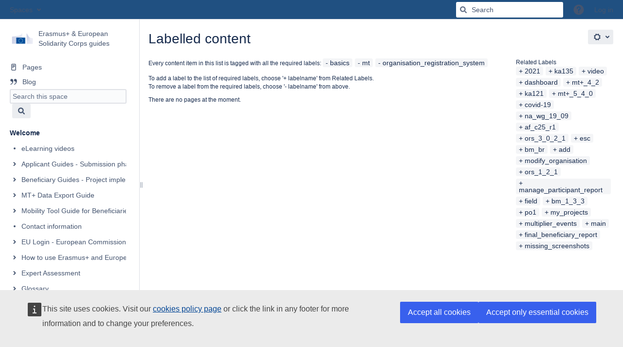

--- FILE ---
content_type: text/html;charset=UTF-8
request_url: https://wikis.ec.europa.eu/label/NAITDOC/basics+mt+organisation_registration_system+precheck+share
body_size: 12200
content:
    

<!DOCTYPE html>
<html lang="en-GB"   data-theme="dark:dark light:light" data-color-mode-auto  >
<head>
                    
            
    
                            <title>Labelled content - Erasmus+ &amp; European Solidarity Corps guides - EC Public Wiki</title>
    
        

                        
    
                        
    

                
    
    <meta http-equiv="X-UA-Compatible" content="IE=EDGE,chrome=IE7">
<meta charset="UTF-8">
<meta id="confluence-context-path" name="confluence-context-path" content="">
<meta id="confluence-base-url" name="confluence-base-url" content="https://wikis.ec.europa.eu">

    <meta id="atlassian-token" name="atlassian-token" content="2470527ffc38e2180a5ca0abd3ab56dc34205f94">


<meta id="confluence-space-key" name="confluence-space-key" content="NAITDOC">
<script type="text/javascript">
        var contextPath = '';
</script>

    

    <meta name="robots" content="noindex,nofollow">
    <meta name="robots" content="noarchive">
    <meta name="confluence-request-time" content="1768374644950">
        
    
        
            <style>.ia-fixed-sidebar, .ia-splitter-left {width: 285px;}.theme-default .ia-splitter #main {margin-left: 285px;}.ia-fixed-sidebar {visibility: hidden;}</style>
            <meta name="ajs-use-keyboard-shortcuts" content="true">
            <meta name="ajs-discovered-plugin-features" content="$discoveredList">
            <meta name="ajs-keyboardshortcut-hash" content="8630f5d4a3519bb66e4a80fbdede4705141d5d710b815f58c14b5c929e304df1">
            <meta name="ajs-team-calendars-display-time-format" content="displayTimeFormat24">
            <meta id="team-calendars-display-week-number" content="true">
            <meta id="team-calendars-user-timezone" content="Europe/Paris">
            <script type="text/x-template" id="team-calendars-messages" title="team-calendars-messages"><fieldset class="i18n hidden"><input type="hidden" name="calendar3.month.long.july" value="July"><input type="hidden" name="calendar3.day.short.wednesday" value="Wed"><input type="hidden" name="calendar3.day.short.thursday" value="Thu"><input type="hidden" name="calendar3.month.short.march" value="Mar"><input type="hidden" name="calendar3.month.long.april" value="April"><input type="hidden" name="calendar3.month.long.october" value="October"><input type="hidden" name="calendar3.month.long.august" value="August"><input type="hidden" name="calendar3.month.short.july" value="Jul"><input type="hidden" name="calendar3.month.short.may" value="May"><input type="hidden" name="calendar3.month.short.november" value="Nov"><input type="hidden" name="calendar3.day.long.friday" value="Friday"><input type="hidden" name="calendar3.day.long.sunday" value="Sunday"><input type="hidden" name="calendar3.day.long.saturday" value="Saturday"><input type="hidden" name="calendar3.month.short.april" value="Apr"><input type="hidden" name="calendar3.day.long.wednesday" value="Wednesday"><input type="hidden" name="calendar3.month.long.december" value="December"><input type="hidden" name="calendar3.month.short.october" value="Oct"><input type="hidden" name="calendar3.day.long.monday" value="Monday"><input type="hidden" name="calendar3.month.short.june" value="Jun"><input type="hidden" name="calendar3.day.short.monday" value="Mon"><input type="hidden" name="calendar3.day.short.tuesday" value="Tue"><input type="hidden" name="calendar3.day.short.saturday" value="Sat"><input type="hidden" name="calendar3.month.long.march" value="March"><input type="hidden" name="calendar3.month.long.june" value="June"><input type="hidden" name="calendar3.month.short.february" value="Feb"><input type="hidden" name="calendar3.month.short.august" value="Aug"><input type="hidden" name="calendar3.month.short.december" value="Dec"><input type="hidden" name="calendar3.day.short.sunday" value="Sun"><input type="hidden" name="calendar3.month.long.february" value="February"><input type="hidden" name="calendar3.day.long.tuesday" value="Tuesday"><input type="hidden" name="calendar3.month.long.may" value="May"><input type="hidden" name="calendar3.month.long.september" value="September"><input type="hidden" name="calendar3.month.long.november" value="November"><input type="hidden" name="calendar3.month.short.january" value="Jan"><input type="hidden" name="calendar3.month.short.september" value="Sep"><input type="hidden" name="calendar3.day.long.thursday" value="Thursday"><input type="hidden" name="calendar3.month.long.january" value="January"><input type="hidden" name="calendar3.day.short.friday" value="Fri"></fieldset></script>
            <meta name="ajs-emojis-allow-current-user-upload-emojis" content="true">
<meta name="ajs-emojis-max-upload-file-size" content="1">

            <meta name="ajs-is-confluence-admin" content="false">
            <meta name="ajs-connection-timeout" content="10000">
            
    
    
            <meta name="ajs-space-key" content="NAITDOC">
            <meta name="ajs-space-name" content="Erasmus+ &amp; European Solidarity Corps guides">
            <meta name="ajs-context-path" content="">
            <meta name="ajs-base-url" content="https://wikis.ec.europa.eu">
            <meta name="ajs-version-number" content="9.2.12">
            <meta name="ajs-build-number" content="9111">
            <meta name="ajs-remote-user" content="">
            <meta name="ajs-remote-user-key" content="">
            <meta name="ajs-remote-user-has-licensed-access" content="false">
            <meta name="ajs-remote-user-has-browse-users-permission" content="false">
            <meta name="ajs-current-user-fullname" content="">
            <meta name="ajs-current-user-avatar-uri-reference" content="/images/icons/profilepics/anonymous.svg">
            <meta name="ajs-static-resource-url-prefix" content="">
            <meta name="ajs-global-settings-attachment-max-size" content="20971520">
            <meta name="ajs-global-settings-quick-search-enabled" content="true">
            <meta name="ajs-user-locale" content="en_GB">
            <meta name="ajs-user-timezone-offset" content="3600000">
            <meta name="ajs-enabled-dark-features" content="site-wide.synchrony.disable,enable.legacy.edit.in.office,com.atlassian.profiling.ita.metrics.deny,site-wide.shared-drafts.disable,confluence.view.edit.transition,confluence.attachments.bulk.delete,confluence-inline-comments-resolved,http.session.registrar,theme.switcher,scope.manage.subscriptions,atlassian.cdn.static.assets,confluence.efi.onboarding.rich.space.content,file-annotations,crowd.sync.nested.groups.group.membership.changes.batching.enabled,atlassian.webresource.performance.tracking.disable,confluence.page.readtime,atlassian.authentication.sso.fallback.to.cached.user.when.operation.failed,lucene.caching.filter,confluence.table.resizable,notification.batch,confluence-inline-comments-rich-editor,confluence.copy-heading-link,site-wide.synchrony.opt-in,atlassian.webresource.twophase.js.i18n.disabled,confluence.edit.wordcount,gatekeeper-ui-v2,confluence.search.improvements.ranking,crowd.event.transformer.directory.manager.cache,mobile.supported.version,crowd.sync.delete.user.memberships.batching.enabled,confluence.dark.theme.text.colors,quick-reload-inline-comments-flags,cql.search.screen,clc.quick.create,nps.survey.inline.dialog,confluence.efi.onboarding.new.templates,pdf-preview,com.atlassian.analytics.essential.supported,confluence.retention.rules.trash.fast.removal,previews.sharing,previews.versions,collaborative-audit-log,confluence.reindex.improvements,previews.conversion-service,atlassian.servlet.filter.default.to.licensed.access.enabled,read.only.mode,graphql,benefits.modal,previews.trigger-all-file-types,AsyncReplicationCache,attachment.extracted.text.extractor,confluence.readable.url,previews.sharing.pushstate,tc.tacca.dacca,confluence.reindex.audit,atlassian.rest.default.to.licensed.access.enabled,confluence.retention.rules.version.fast.removal,confluence.denormalisedpermissions,file-annotations.likes,v2.content.name.searcher,confluence.reindex.spaces,confluence.fast-xml-backup-restore,embedded.crowd.directory.azuread.enabled,pulp,confluence-inline-comments,confluence-inline-comments-dangling-comment,confluence.retention.rules">
            <meta name="ajs-atl-token" content="2470527ffc38e2180a5ca0abd3ab56dc34205f94">
            <meta name="ajs-user-date-pattern" content="dd MMM yyyy">
            <meta name="ajs-access-mode" content="READ_WRITE">
            <meta name="ajs-render-mode" content="READ_WRITE">
            <meta name="ajs-same-site-cookie-default-policy" content="Lax">
            <meta name="ajs-date.format" content="MMM dd, yyyy">
    
    <link rel="shortcut icon" href="/s/87zen8/9111/1mvau1o/5/_/favicon.ico">
    <link rel="icon" type="image/x-icon" href="/s/87zen8/9111/1mvau1o/5/_/favicon.ico">

<link rel="search" type="application/opensearchdescription+xml" href="/opensearch/osd.action" title="EC Public Wiki"/>

    <script>
window.WRM=window.WRM||{};window.WRM._unparsedData=window.WRM._unparsedData||{};window.WRM._unparsedErrors=window.WRM._unparsedErrors||{};
WRM._unparsedData["com.atlassian.applinks.applinks-plugin:applinks-common-exported.entity-types"]="{\u0022singular\u0022:{\u0022refapp.charlie\u0022:\u0022Charlie\u0022,\u0022fecru.project\u0022:\u0022Crucible Project\u0022,\u0022fecru.repository\u0022:\u0022FishEye Repository\u0022,\u0022stash.project\u0022:\u0022Stash Project\u0022,\u0022generic.entity\u0022:\u0022Generic Project\u0022,\u0022confluence.space\u0022:\u0022Confluence Space\u0022,\u0022bamboo.project\u0022:\u0022Bamboo Project\u0022,\u0022jira.project\u0022:\u0022Jira Project\u0022},\u0022plural\u0022:{\u0022refapp.charlie\u0022:\u0022Charlies\u0022,\u0022fecru.project\u0022:\u0022Crucible Projects\u0022,\u0022fecru.repository\u0022:\u0022FishEye Repositories\u0022,\u0022stash.project\u0022:\u0022Stash Projects\u0022,\u0022generic.entity\u0022:\u0022Generic Projects\u0022,\u0022confluence.space\u0022:\u0022Confluence Spaces\u0022,\u0022bamboo.project\u0022:\u0022Bamboo Projects\u0022,\u0022jira.project\u0022:\u0022Jira Projects\u0022}}";
WRM._unparsedData["com.atlassian.confluence.plugins.confluence-license-banner:confluence-license-banner-resources.license-details"]="{\u0022daysBeforeLicenseExpiry\u0022:0,\u0022daysBeforeMaintenanceExpiry\u0022:0,\u0022showLicenseExpiryBanner\u0022:false,\u0022showMaintenanceExpiryBanner\u0022:false,\u0022renewUrl\u0022:null,\u0022salesUrl\u0022:null}";
WRM._unparsedData["com.atlassian.plugins.atlassian-plugins-webresource-plugin:context-path.context-path"]="\u0022\u0022";
WRM._unparsedData["com.atlassian.analytics.analytics-client:policy-update-init.policy-update-data-provider"]="false";
WRM._unparsedData["com.atlassian.applinks.applinks-plugin:applinks-common-exported.authentication-types"]="{\u0022com.atlassian.applinks.api.auth.types.BasicAuthenticationProvider\u0022:\u0022Basic Access\u0022,\u0022com.atlassian.applinks.api.auth.types.TrustedAppsAuthenticationProvider\u0022:\u0022Trusted Applications\u0022,\u0022com.atlassian.applinks.api.auth.types.CorsAuthenticationProvider\u0022:\u0022CORS\u0022,\u0022com.atlassian.applinks.api.auth.types.OAuthAuthenticationProvider\u0022:\u0022OAuth\u0022,\u0022com.atlassian.applinks.api.auth.types.TwoLeggedOAuthAuthenticationProvider\u0022:\u0022OAuth\u0022,\u0022com.atlassian.applinks.api.auth.types.TwoLeggedOAuthWithImpersonationAuthenticationProvider\u0022:\u0022OAuth\u0022,\u0022com.atlassian.applinks.api.auth.types.ThreeLeggedOAuth2AuthenticationProvider\u0022:\u0022OAuth 2.0\u0022}";
WRM._unparsedData["com.atlassian.confluence.plugins.confluence-search-ui-plugin:confluence-search-ui-plugin-resources.i18n-data"]="{\u0022search.ui.recent.link.text\u0022:\u0022View more recently visited\u0022,\u0022search.ui.search.results.empty\u0022:\u0022We couldn\u0027\u0027t find anything matching \u005C\u0022{0}\u005C\u0022.\u0022,\u0022search.ui.filter.clear.selected\u0022:\u0022Clear selected items\u0022,\u0022search.ui.content.name.search.items.panel.load.all.top.items.button.text\u0022:\u0022Show more app results...\u0022,\u0022search.ui.filter.contributor.button.text\u0022:\u0022Contributor\u0022,\u0022search.ui.filter.space.current.label\u0022:\u0022CURRENT\u0022,\u0022search.ui.clear.input.button.text\u0022:\u0022Clear text\u0022,\u0022search.ui.search.results.clear.button\u0022:\u0022clear your filters.\u0022,\u0022help.search.ui.link.title\u0022:\u0022Search tips\u0022,\u0022search.ui.container.close.text\u0022:\u0022Close\u0022,\u0022search.ui.filter.date.month.text\u0022:\u0022The past month\u0022,\u0022search.ui.infinite.scroll.button.text\u0022:\u0022More results\u0022,\u0022search.ui.filter.date.button.text\u0022:\u0022Date\u0022,\u0022search.ui.filter.date.week.text\u0022:\u0022The past week\u0022,\u0022search.ui.result.subtitle.calendar\u0022:\u0022Team calendar\u0022,\u0022search.ui.filter.date.heading\u0022:\u0022Last modified within\u0022,\u0022search.ui.filter.space.input.label\u0022:\u0022Find spaces...\u0022,\u0022search.ui.generic.error\u0022:\u0022Something went wrong. Refresh the page, or contact your admin if this keeps happening.\u0022,\u0022search.ui.recent.spaces\u0022:\u0022Recent Spaces\u0022,\u0022search.ui.result.subtitle.space\u0022:\u0022Space\u0022,\u0022search.ui.filter.space.category.input.label\u0022:\u0022Find space categories...\u0022,\u0022search.ui.filter.space.archive.label\u0022:\u0022Search archived spaces\u0022,\u0022search.ui.filter.label\u0022:\u0022filter\u0022,\u0022search.ui.filter.date.all.text\u0022:\u0022Any time\u0022,\u0022search.ui.filter.date.hour.text\u0022:\u0022The past day\u0022,\u0022search.ui.filters.heading\u0022:\u0022Filter by\u0022,\u0022search.ui.filter.label.input.label\u0022:\u0022Find labels...\u0022,\u0022search.ui.recent.items.anonymous\u0022:\u0022Start exploring. Your search results will appear here.\u0022,\u0022search.ui.input.label\u0022:\u0022Search\u0022,\u0022search.ui.input.aria.label\u0022:\u0022Search query\u0022,\u0022search.ui.search.result\u0022:\u0022{0,choice,1#{0} search result|1\u003c{0} search results}\u0022,\u0022search.ui.filter.label.button.text\u0022:\u0022Label\u0022,\u0022search.ui.container.clear.ariaLabel\u0022:\u0022Clear\u0022,\u0022search.ui.input.alert\u0022:\u0022Hit enter to search\u0022,\u0022search.ui.filter.no.result.text\u0022:\u0022We can\u0027\u0027t find anything matching your search\u0022,\u0022search.ui.result.subtitle.user\u0022:\u0022User profile\u0022,\u0022search.ui.filter.contributor.input.label\u0022:\u0022Find people...\u0022,\u0022search.ui.filter.content.type.button.text\u0022:\u0022Type\u0022,\u0022search.ui.filter.date.year.text\u0022:\u0022The past year\u0022,\u0022search.ui.advanced.search.link.text\u0022:\u0022Advanced search\u0022,\u0022search.ui.filter.space.button.text\u0022:\u0022Space\u0022,\u0022search.ui.search.results.clear.line2\u0022:\u0022Try a different search term or\u0022,\u0022search.ui.filter.space.category.button.text\u0022:\u0022Space category\u0022,\u0022search.ui.search.results.clear.line1\u0022:\u0022We couldn\u0027\u0027t find anything matching your search.\u0022,\u0022search.ui.content.name.search.items.panel.load.all.top.items.admin.button.text\u0022:\u0022Show more settings and app results...\u0022,\u0022search.ui.recent.pages\u0022:\u0022Recently visited\u0022,\u0022search.ui.search.result.anonymous\u0022:\u0022{0,choice,1#{0} search result|1\u003c{0} search results}. Have an account? {1}Log in{2} to expand your search.\u0022,\u0022search.ui.recent.items.empty\u0022:\u0022Start exploring. Pages and spaces you\u0027\u0027ve visited recently will appear here.\u0022,\u0022search.ui.filter.space.init.heading\u0022:\u0022recent spaces\u0022}";
WRM._unparsedData["com.atlassian.applinks.applinks-plugin:applinks-common-exported.applinks-types"]="{\u0022crowd\u0022:\u0022Crowd\u0022,\u0022confluence\u0022:\u0022Confluence\u0022,\u0022fecru\u0022:\u0022FishEye / Crucible\u0022,\u0022stash\u0022:\u0022Stash\u0022,\u0022jiraMobile\u0022:\u0022Jira DC Mobile Application\u0022,\u0022jira\u0022:\u0022Jira\u0022,\u0022refapp\u0022:\u0022Reference Application\u0022,\u0022bamboo\u0022:\u0022Bamboo\u0022,\u0022confluenceMobile\u0022:\u0022Confluence DC Mobile Application\u0022,\u0022generic\u0022:\u0022Generic Application\u0022}";
WRM._unparsedData["com.atlassian.confluence.plugins.synchrony-interop:synchrony-status-banner-loader.synchrony-status"]="false";
WRM._unparsedData["com.atlassian.applinks.applinks-plugin:applinks-common-exported.applinks-help-paths"]="{\u0022entries\u0022:{\u0022applinks.docs.root\u0022:\u0022https://confluence.atlassian.com/display/APPLINKS-101/\u0022,\u0022applinks.docs.diagnostics.troubleshoot.sslunmatched\u0022:\u0022SSL+and+application+link+troubleshooting+guide\u0022,\u0022applinks.docs.diagnostics.troubleshoot.oauthsignatureinvalid\u0022:\u0022OAuth+troubleshooting+guide\u0022,\u0022applinks.docs.diagnostics.troubleshoot.oauthtimestamprefused\u0022:\u0022OAuth+troubleshooting+guide\u0022,\u0022applinks.docs.delete.entity.link\u0022:\u0022Create+links+between+projects\u0022,\u0022applinks.docs.adding.application.link\u0022:\u0022Link+Atlassian+applications+to+work+together\u0022,\u0022applinks.docs.administration.guide\u0022:\u0022Application+Links+Documentation\u0022,\u0022applinks.docs.oauth.security\u0022:\u0022OAuth+security+for+application+links\u0022,\u0022applinks.docs.troubleshoot.application.links\u0022:\u0022Troubleshoot+application+links\u0022,\u0022applinks.docs.diagnostics.troubleshoot.unknownerror\u0022:\u0022Network+and+connectivity+troubleshooting+guide\u0022,\u0022applinks.docs.configuring.auth.trusted.apps\u0022:\u0022Configuring+Trusted+Applications+authentication+for+an+application+link\u0022,\u0022applinks.docs.diagnostics.troubleshoot.authlevelunsupported\u0022:\u0022OAuth+troubleshooting+guide\u0022,\u0022applinks.docs.diagnostics.troubleshoot.ssluntrusted\u0022:\u0022SSL+and+application+link+troubleshooting+guide\u0022,\u0022applinks.docs.diagnostics.troubleshoot.unknownhost\u0022:\u0022Network+and+connectivity+troubleshooting+guide\u0022,\u0022applinks.docs.delete.application.link\u0022:\u0022Link+Atlassian+applications+to+work+together\u0022,\u0022applinks.docs.adding.project.link\u0022:\u0022Configuring+Project+links+across+Applications\u0022,\u0022applinks.docs.link.applications\u0022:\u0022Link+Atlassian+applications+to+work+together\u0022,\u0022applinks.docs.diagnostics.troubleshoot.oauthproblem\u0022:\u0022OAuth+troubleshooting+guide\u0022,\u0022applinks.docs.diagnostics.troubleshoot.migration\u0022:\u0022Update+application+links+to+use+OAuth\u0022,\u0022applinks.docs.relocate.application.link\u0022:\u0022Link+Atlassian+applications+to+work+together\u0022,\u0022applinks.docs.administering.entity.links\u0022:\u0022Create+links+between+projects\u0022,\u0022applinks.docs.upgrade.application.link\u0022:\u0022OAuth+security+for+application+links\u0022,\u0022applinks.docs.diagnostics.troubleshoot.connectionrefused\u0022:\u0022Network+and+connectivity+troubleshooting+guide\u0022,\u0022applinks.docs.configuring.auth.oauth\u0022:\u0022OAuth+security+for+application+links\u0022,\u0022applinks.docs.insufficient.remote.permission\u0022:\u0022OAuth+security+for+application+links\u0022,\u0022applinks.docs.configuring.application.link.auth\u0022:\u0022OAuth+security+for+application+links\u0022,\u0022applinks.docs.diagnostics\u0022:\u0022Application+links+diagnostics\u0022,\u0022applinks.docs.configured.authentication.types\u0022:\u0022OAuth+security+for+application+links\u0022,\u0022applinks.docs.adding.entity.link\u0022:\u0022Create+links+between+projects\u0022,\u0022applinks.docs.diagnostics.troubleshoot.unexpectedresponse\u0022:\u0022Network+and+connectivity+troubleshooting+guide\u0022,\u0022applinks.docs.configuring.auth.basic\u0022:\u0022Configuring+Basic+HTTP+Authentication+for+an+Application+Link\u0022,\u0022applinks.docs.diagnostics.troubleshoot.authlevelmismatch\u0022:\u0022OAuth+troubleshooting+guide\u0022}}";
WRM._unparsedData["com.atlassian.confluence.plugins.confluence-feature-discovery-plugin:confluence-feature-discovery-plugin-resources.test-mode"]="false";
if(window.WRM._dataArrived)window.WRM._dataArrived();</script>
<link rel="stylesheet" href="/s/dd90fa086a40be4810c7f6d0508e7db3-CDN/87zen8/9111/1mvau1o/288c284645ef16b5aecbfdf4a89b8239/_/download/contextbatch/css/_super/batch.css?enable.legacy.edit.in.office=true" data-wrm-key="_super" data-wrm-batch-type="context" media="all">
<link rel="stylesheet" href="/s/d41d8cd98f00b204e9800998ecf8427e-CDN/87zen8/9111/1mvau1o/6cbaffe0967e78f3958ff2fa260cd0c7/_/download/contextbatch/css/space,main,atl.general,atl.confluence.plugins.pagetree-desktop,-_super/batch.css?analytics-enabled=false&amp;enable.legacy.edit.in.office=true&amp;hostenabled=true&amp;theme.switcher=true" data-wrm-key="space,main,atl.general,atl.confluence.plugins.pagetree-desktop,-_super" data-wrm-batch-type="context" media="all">
<link rel="stylesheet" href="/s/d41d8cd98f00b204e9800998ecf8427e-CDN/87zen8/9111/1mvau1o/9.2.12/_/download/batch/com.atlassian.confluence.plugins.confluence-labels:view-label-resources/com.atlassian.confluence.plugins.confluence-labels:view-label-resources.css" data-wrm-key="com.atlassian.confluence.plugins.confluence-labels:view-label-resources" data-wrm-batch-type="resource" media="all">
<link rel="stylesheet" href="/s/d41d8cd98f00b204e9800998ecf8427e-CDN/87zen8/9111/1mvau1o/19.2.35/_/download/batch/com.atlassian.confluence.plugins.confluence-frontend:pagination-styles/com.atlassian.confluence.plugins.confluence-frontend:pagination-styles.css" data-wrm-key="com.atlassian.confluence.plugins.confluence-frontend:pagination-styles" data-wrm-batch-type="resource" media="all">
<link rel="stylesheet" href="/s/f5c693dd36ee81aff90e820264d94948-CDN/87zen8/9111/1mvau1o/19.2.29/_/download/batch/confluence.extra.livesearch:livesearch-macro-web-resources/confluence.extra.livesearch:livesearch-macro-web-resources.css" data-wrm-key="confluence.extra.livesearch:livesearch-macro-web-resources" data-wrm-batch-type="resource" media="all">
<link rel="stylesheet" href="/s/d41d8cd98f00b204e9800998ecf8427e-CDN/87zen8/9111/1mvau1o/9.12.11/_/download/batch/com.atlassian.auiplugin:split_aui.page.design-tokens-compatibility-themes/com.atlassian.auiplugin:split_aui.page.design-tokens-compatibility-themes.css" data-wrm-key="com.atlassian.auiplugin:split_aui.page.design-tokens-compatibility-themes" data-wrm-batch-type="resource" media="all">
<link rel="stylesheet" href="/s/d41d8cd98f00b204e9800998ecf8427e-CDN/87zen8/9111/1mvau1o/9.12.11/_/download/batch/com.atlassian.auiplugin:split_aui.splitchunk.vendors--370ef9fb90/com.atlassian.auiplugin:split_aui.splitchunk.vendors--370ef9fb90.css" data-wrm-key="com.atlassian.auiplugin:split_aui.splitchunk.vendors--370ef9fb90" data-wrm-batch-type="resource" media="all">
<link rel="stylesheet" href="/s/d41d8cd98f00b204e9800998ecf8427e-CDN/87zen8/9111/1mvau1o/19.2.35/_/download/batch/com.atlassian.confluence.plugins.confluence-space-ia:spacesidebar/com.atlassian.confluence.plugins.confluence-space-ia:spacesidebar.css" data-wrm-key="com.atlassian.confluence.plugins.confluence-space-ia:spacesidebar" data-wrm-batch-type="resource" media="all">
<link rel="stylesheet" href="/s/87zen8/9111/1mvau1o/63/_/styles/custom.css?spaceKey=NAITDOC" media="all">
<script src="/s/f69606a3bceb6dedfcb90ad9f84e4f7b-CDN/87zen8/9111/1mvau1o/288c284645ef16b5aecbfdf4a89b8239/_/download/contextbatch/js/_super/batch.js?enable.legacy.edit.in.office=true&amp;locale=en-GB" data-wrm-key="_super" data-wrm-batch-type="context" data-initially-rendered></script>
<script src="/s/80cace51981e049e1e73d155c49babb5-CDN/87zen8/9111/1mvau1o/6cbaffe0967e78f3958ff2fa260cd0c7/_/download/contextbatch/js/space,main,atl.general,atl.confluence.plugins.pagetree-desktop,-_super/batch.js?analytics-enabled=false&amp;enable.legacy.edit.in.office=true&amp;hostenabled=true&amp;locale=en-GB&amp;theme.switcher=true" data-wrm-key="space,main,atl.general,atl.confluence.plugins.pagetree-desktop,-_super" data-wrm-batch-type="context" data-initially-rendered></script>
<script src="/s/84e091ad89bb161fc5da6b0484b6affd-CDN/87zen8/9111/1mvau1o/9.2.12/_/download/batch/com.atlassian.confluence.plugins.confluence-labels:view-label-resources/com.atlassian.confluence.plugins.confluence-labels:view-label-resources.js?locale=en-GB" data-wrm-key="com.atlassian.confluence.plugins.confluence-labels:view-label-resources" data-wrm-batch-type="resource" data-initially-rendered></script>
<script src="/s/84e091ad89bb161fc5da6b0484b6affd-CDN/87zen8/9111/1mvau1o/9.12.11/_/download/batch/com.atlassian.auiplugin:split_aui.splitchunk.d3ca746d44/com.atlassian.auiplugin:split_aui.splitchunk.d3ca746d44.js?locale=en-GB" data-wrm-key="com.atlassian.auiplugin:split_aui.splitchunk.d3ca746d44" data-wrm-batch-type="resource" data-initially-rendered></script>
<script src="/s/84e091ad89bb161fc5da6b0484b6affd-CDN/87zen8/9111/1mvau1o/9.12.11/_/download/batch/com.atlassian.auiplugin:split_aui.component.nav/com.atlassian.auiplugin:split_aui.component.nav.js?locale=en-GB" data-wrm-key="com.atlassian.auiplugin:split_aui.component.nav" data-wrm-batch-type="resource" data-initially-rendered></script>
<script src="/s/84e091ad89bb161fc5da6b0484b6affd-CDN/87zen8/9111/1mvau1o/19.2.29/_/download/batch/confluence.extra.livesearch:livesearch-macro-web-resources/confluence.extra.livesearch:livesearch-macro-web-resources.js?locale=en-GB" data-wrm-key="confluence.extra.livesearch:livesearch-macro-web-resources" data-wrm-batch-type="resource" data-initially-rendered></script>
<script src="/s/84e091ad89bb161fc5da6b0484b6affd-CDN/87zen8/9111/1mvau1o/9.12.11/_/download/batch/com.atlassian.auiplugin:split_aui.splitchunk.532dee4ffd/com.atlassian.auiplugin:split_aui.splitchunk.532dee4ffd.js?locale=en-GB" data-wrm-key="com.atlassian.auiplugin:split_aui.splitchunk.532dee4ffd" data-wrm-batch-type="resource" data-initially-rendered></script>
<script src="/s/84e091ad89bb161fc5da6b0484b6affd-CDN/87zen8/9111/1mvau1o/9.12.11/_/download/batch/com.atlassian.auiplugin:split_aui.splitchunk.0e8e0008dd/com.atlassian.auiplugin:split_aui.splitchunk.0e8e0008dd.js?locale=en-GB" data-wrm-key="com.atlassian.auiplugin:split_aui.splitchunk.0e8e0008dd" data-wrm-batch-type="resource" data-initially-rendered></script>
<script src="/s/84e091ad89bb161fc5da6b0484b6affd-CDN/87zen8/9111/1mvau1o/9.12.11/_/download/batch/com.atlassian.auiplugin:split_aui.page.design-tokens-base-themes/com.atlassian.auiplugin:split_aui.page.design-tokens-base-themes.js?locale=en-GB" data-wrm-key="com.atlassian.auiplugin:split_aui.page.design-tokens-base-themes" data-wrm-batch-type="resource" data-initially-rendered></script>
<script src="/s/84e091ad89bb161fc5da6b0484b6affd-CDN/87zen8/9111/1mvau1o/9.12.11/_/download/batch/com.atlassian.auiplugin:split_aui.page.design-tokens-compatibility-themes/com.atlassian.auiplugin:split_aui.page.design-tokens-compatibility-themes.js?locale=en-GB" data-wrm-key="com.atlassian.auiplugin:split_aui.page.design-tokens-compatibility-themes" data-wrm-batch-type="resource" data-initially-rendered></script>
<script src="/s/84e091ad89bb161fc5da6b0484b6affd-CDN/87zen8/9111/1mvau1o/9.12.11/_/download/batch/com.atlassian.auiplugin:split_aui.splitchunk.vendors--1d1867466a/com.atlassian.auiplugin:split_aui.splitchunk.vendors--1d1867466a.js?locale=en-GB" data-wrm-key="com.atlassian.auiplugin:split_aui.splitchunk.vendors--1d1867466a" data-wrm-batch-type="resource" data-initially-rendered></script>
<script src="/s/84e091ad89bb161fc5da6b0484b6affd-CDN/87zen8/9111/1mvau1o/9.12.11/_/download/batch/com.atlassian.auiplugin:split_aui.splitchunk.1d1867466a/com.atlassian.auiplugin:split_aui.splitchunk.1d1867466a.js?locale=en-GB" data-wrm-key="com.atlassian.auiplugin:split_aui.splitchunk.1d1867466a" data-wrm-batch-type="resource" data-initially-rendered></script>
<script src="/s/84e091ad89bb161fc5da6b0484b6affd-CDN/87zen8/9111/1mvau1o/9.12.11/_/download/batch/com.atlassian.auiplugin:split_aui.page.design-tokens-api/com.atlassian.auiplugin:split_aui.page.design-tokens-api.js?locale=en-GB" data-wrm-key="com.atlassian.auiplugin:split_aui.page.design-tokens-api" data-wrm-batch-type="resource" data-initially-rendered></script>
<script src="/s/84e091ad89bb161fc5da6b0484b6affd-CDN/87zen8/9111/1mvau1o/19.2.35/_/download/batch/com.atlassian.confluence.plugins.confluence-frontend:split_inline-dialog/com.atlassian.confluence.plugins.confluence-frontend:split_inline-dialog.js?locale=en-GB" data-wrm-key="com.atlassian.confluence.plugins.confluence-frontend:split_inline-dialog" data-wrm-batch-type="resource" data-initially-rendered></script>
<script src="/s/99914b932bd37a50b983c5e7c90ae93b-CDN/87zen8/9111/1mvau1o/19.2.35/_/download/batch/com.atlassian.confluence.plugins.confluence-space-ia:soy-resources/com.atlassian.confluence.plugins.confluence-space-ia:soy-resources.js?locale=en-GB" data-wrm-key="com.atlassian.confluence.plugins.confluence-space-ia:soy-resources" data-wrm-batch-type="resource" data-initially-rendered></script>
<script src="/s/84e091ad89bb161fc5da6b0484b6affd-CDN/87zen8/9111/1mvau1o/9.2.12/_/download/batch/com.atlassian.confluence.plugins.editor-loader:background-loading-editor/com.atlassian.confluence.plugins.editor-loader:background-loading-editor.js?locale=en-GB" data-wrm-key="com.atlassian.confluence.plugins.editor-loader:background-loading-editor" data-wrm-batch-type="resource" data-initially-rendered></script>
<script src="/s/84e091ad89bb161fc5da6b0484b6affd-CDN/87zen8/9111/1mvau1o/9.12.11/_/download/batch/com.atlassian.auiplugin:split_jquery.ui.sortable/com.atlassian.auiplugin:split_jquery.ui.sortable.js?locale=en-GB" data-wrm-key="com.atlassian.auiplugin:split_jquery.ui.sortable" data-wrm-batch-type="resource" data-initially-rendered></script>
<script src="/s/84e091ad89bb161fc5da6b0484b6affd-CDN/87zen8/9111/1mvau1o/19.2.35/_/download/batch/com.atlassian.confluence.plugins.confluence-space-ia:spacesidebar/com.atlassian.confluence.plugins.confluence-space-ia:spacesidebar.js?locale=en-GB" data-wrm-key="com.atlassian.confluence.plugins.confluence-space-ia:spacesidebar" data-wrm-batch-type="resource" data-initially-rendered></script>

    

        
    

		
	
    <meta name="viewport" content="width=device-width, initial-scale=1">
<style>
/*Hide metadata (author names) visible by default even for anonymous visitors */
.owner{display: none;}
</style>

<!--
<div style="padding: 10px;background-color:yellow;text-align:center;font-weight:bold;">
Confluence Public Wikis will be upgraded to version 9.2 and out of service on <strong>Tuesday 18 March 2025, from 11:30 to 13h</strong>.
Should you need to access your wiki contents urgently during this downtime, Public Acceptance environment remains available with recent data: <a href="https://webgate.acceptance.ec.europa.eu/wiki/">https://webgate.acceptance.ec.europa.eu/wiki/</a>
</div>

<script type="application/json">{
"service": "announcement",
"content" : "Confluence Wikis Intranet will be under maintenance and out of service on Wednesday 31st of January 2024, from 14h to 18h."
}</script>
-->

    
<!-- ~~~~~~~~~~~~~~~~~~~~~~~~~~~~~~~~~~~~~ -->
<!--        WEBTOOLS THEMING                                                   -->
<!-- ~~~~~~~~~~~~~~~~~~~~~~~~~~~~~~~~~~~~~ -->

<link href="https://europa.eu/assets/oew/confluence/9.2/ec-theme.css" rel="stylesheet">
<script src="https://europa.eu/assets/oew/confluence/9.2/ec-theme.js"></script>

</head>

    

<!-- ~~~~~~~~~~~~~~~~~~~~~~~~~~~~~~~~~~~~~ -->
<!--        WEBTOOLS EC CORPORATE  WIKI THEMING                -->
<!-- ~~~~~~~~~~~~~~~~~~~~~~~~~~~~~~~~~~~~~ -->
<!--   Add the CSS class "wt-theming--loading" to the body     --->
<!-- ~~~~~~~~~~~~~~~~~~~~~~~~~~~~~~~~~~~~~ -->

<body      id="com-atlassian-confluence" class="wt-theming--loading theme-default spacetools with-space-sidebar ${mode}-mode aui-layout aui-theme-default">


        
            <div id='stp-licenseStatus-banner'></div>
    <div id="page">
<div id="full-height-container">
    <div id="header-precursor">
        <div class="cell">
            <script type="application/json">{
  "utility": "cck",
"target": true
}</script>

<style>
/* Hide editors' name (privacy matter) */
.wt-theming--layout-content-footer {
    display: none;
}

.wt-theme--alert-upgrade {
    padding: 16px 20px 16px 60px;
    font-size: 16px;
    flex-grow: 1;
    background-color: #444;
    color: #fff;
    border: 5px solid #fff;
    background-image: url("data:image/svg+xml,%3Csvg fill='%23fff' width='24' height='24' xmlns='http://www.w3.org/2000/svg' fill-rule='evenodd' clip-rule='evenodd'%3E%3Cpath d='M4 17.98h-4v-16.981h24v16.981h-13l-7 5.02v-5.02zm8-5.48c.69 0 1.25.56 1.25 1.25s-.56 1.25-1.25 1.25-1.25-.56-1.25-1.25.56-1.25 1.25-1.25zm1-8.5h-2v7h2v-7z'/%3E%3C/svg%3E");
    background-repeat: no-repeat;
    background-size: auto 24px;
    background-position: 16px center;
  }
.wt-theme--alert-upgrade a {
    color: #fff;
    text-decoration: underline;
  }
.wt-theme--alert-note {
    padding: 16px 20px 16px 60px;
    font-size: 16px;
    flex-grow: 1;
    background-color: #ecca0a;
    color: #444;
    border: 5px solid #fff;
    background-image: url("data:image/svg+xml,%3Csvg fill='%23444' clip-rule='evenodd' fill-rule='evenodd' stroke-linejoin='round' stroke-miterlimit='2' viewBox='0 0 24 24' xmlns='http://www.w3.org/2000/svg'%3E%3Cpath d='m2.095 19.886 9.248-16.5c.133-.237.384-.384.657-.384.272 0 .524.147.656.384l9.248 16.5c.064.115.096.241.096.367 0 .385-.309.749-.752.749h-18.496c-.44 0-.752-.36-.752-.749 0-.126.031-.252.095-.367zm9.907-6.881c-.414 0-.75.336-.75.75v3.5c0 .414.336.75.75.75s.75-.336.75-.75v-3.5c0-.414-.336-.75-.75-.75zm-.002-3c-.552 0-1 .448-1 1s.448 1 1 1 1-.448 1-1-.448-1-1-1z' fill-rule='nonzero'/%3E%3C/svg%3E");
    background-repeat: no-repeat;
    background-size: auto 28px;
    background-position: 16px center;
  }
#header-precursor .cell {
   padding: 0 !important;
}
</style>
                            </div>
    </div>
    
    





<style>
    html[data-color-mode="light"][data-theme~="light:light"],
    html[data-color-mode="dark"][data-theme~="dark:light"] {
        --confluence-custom-logo-content: url('/download/attachments/327682/atl.site.logo?version=1&amp;modificationDate=1548161396966&amp;api=v2');
    }
</style>

<header id="header" role="banner">
            <a class="aui-skip-link" href="https://wikis.ec.europa.eu/login.action?os_destination=%2Flabel%2FNAITDOC%2Fbasics%2Bmt%2Borganisation_registration_system%2Bprecheck%2Bshare" tabindex="1">Log in</a>
        <nav class="aui-header aui-dropdown2-trigger-group" aria-label="Site"><div class="aui-header-inner"><div class="aui-header-primary"><span id="logo" class="aui-header-logo aui-header-logo-custom"><a href="/" aria-label="Go to home page"><img src="/download/attachments/327682/atl.site.logo?version=1&amp;modificationDate=1548161396966&amp;api=v2" alt="EC Public Wiki" /></a></span><ul class="aui-nav">
                            <li>
            
    
        
<a  id="space-directory-link" href="/spacedirectory/view.action"  class=" aui-nav-imagelink"   title="Spaces">
            <span>Spaces</span>
    </a>
        </li>
                                <li class="aui-buttons">
            </li>
</ul>
</div><div class="aui-header-secondary"><ul class="aui-nav">
                        <li>
        <div id="search-ui" class="aui-quicksearch dont-default-focus header-quicksearch"><button id="quick-search-query-button" aria-label="Search" aria-haspopup= "dialog" ></button><input id="quick-search-query" title="Search query" aria-label="Search query" placeholder="Search" type="text" aria-haspopup= "dialog" /><div id="quick-search-alert" role="alert">Hit enter to search</div><aui-spinner size="small"></aui-spinner></div>
    </li>
        <li>
            
        <a id="help-menu-link" role="button" class="aui-nav-link aui-dropdown2-trigger aui-dropdown2-trigger-arrowless" href="#" aria-haspopup="true" aria-owns="help-menu-link-content" title="Help">
        <span class="aui-icon aui-icon-small aui-iconfont-question-filled">Help</span>
    </a>
    <nav id="help-menu-link-content" class="aui-dropdown2 aui-style-default" >
                    <div class="aui-dropdown2-section">
                                    <strong role="heading" aria-level="2"></strong>
                                <ul role="menu"
                     role="menu"                    aria-label="Help"                    id="help-menu-link-pages"                    class="aui-list-truncate section-pages first">
                                            <li role="presentation">
        
            
<a role="menuitem"  id="confluence-help-link" href="https://docs.atlassian.com/confluence/docs-92/" class="    "      title="Visit the Confluence documentation home"  target="_blank"
>
        Online Help
</a>
</li>
                                            <li role="presentation">
    
                
<a role="menuitem"  id="keyboard-shortcuts-link" href="#" class="    "      title="View available keyboard shortcuts" >
        Keyboard Shortcuts
</a>
</li>
                                            <li role="presentation">
    
            
<a role="menuitem"  id="feed-builder-link" href="/configurerssfeed.action" class="    "      title="Create your custom RSS feed." >
        Feed Builder
</a>
</li>
                                            <li role="presentation">
    
            
<a role="menuitem"  id="whats-new-menu-link" href="https://confluence.atlassian.com/display/DOC/Confluence+9.2+Release+Notes" class="    "   >
        What’s new
</a>
</li>
                                            <li role="presentation">
    
            
<a role="menuitem"  id="confluence-about-link" href="/aboutconfluencepage.action" class="    "      title="Get more information about Confluence" >
        About Confluence
</a>
</li>
                                    </ul>
            </div>
            </nav>
    
    </li>
        <li>
                
    
    </li>
        <li>
            
    </li>
        <li>
                                            <li>
        
            
<a role="menuitem"  id="login-link" href="/login.action?os_destination=%2Flabel%2FNAITDOC%2Fbasics%2Bmt%2Borganisation_registration_system%2Bprecheck%2Bshare" class="   user-item login-link "   >
        Log in
</a>
</li>
                        
    </li>
    </ul>
</div></div><!-- .aui-header-inner--><aui-header-end></aui-header-end></nav><!-- .aui-header -->
    <br class="clear">
</header>
    

    
    	<div class="ia-splitter">
    		<div class="ia-splitter-left">
    			<div class="ia-fixed-sidebar" role="complementary" aria-label=sidebar>
                                            
                            <div class="acs-side-bar ia-scrollable-section"><div class="acs-side-bar-space-info tipsy-enabled" data-configure-tooltip="Edit space details"><a class="space-information-link" href="/spaces/NAITDOC/pages/33530769/Erasmus+and+European+Solidarity+Corps+guides" title="Erasmus+ &amp; European Solidarity Corps guides"><div class="avatar"><div class="space-logo" data-key="NAITDOC" data-name="Erasmus+ &amp; European Solidarity Corps guides" data-entity-type="confluence.space"><div class="avatar-img-container"><div class="avatar-img-wrapper"><img class="avatar-img" src="/download/attachments/33542309/NAITDOC?version=5&amp;modificationDate=1596534840610&amp;api=v2" alt=""></div></div></div></div><div class="space-information-container"><div class="name" title="Erasmus+ &amp; European Solidarity Corps guides">Erasmus+ &amp; European Solidarity Corps guides</div></div></a><button type="button" class="flyout-handle icon aui-icon aui-icon-small aui-iconfont-edit" title="Edit space details" >Edit space details</button></div><div class="acs-side-bar-content"><div class="acs-nav-wrapper"><div class="acs-nav" data-has-create-permission="false" data-quick-links-state="null" data-page-tree-state="hide" data-nav-type="page-tree"><div class="acs-nav-sections"><div class="main-links-section "><ul class="acs-nav-list"><li class="acs-nav-item wiki aui-iconfont-page" data-collector-key="spacebar-pages"><a class="acs-nav-item-link tipsy-enabled" href="/collector/pages.action?key=NAITDOC" data-collapsed-tooltip="Pages"><span class="aui-icon wiki aui-iconfont-page"></span><span class="acs-nav-item-label">Pages</span></a></li><li class="acs-nav-item blog aui-iconfont-quote" data-collector-key="spacebar-blogs"><a class="acs-nav-item-link tipsy-enabled" href="/pages/viewrecentblogposts.action?key=NAITDOC" data-collapsed-tooltip="Blog"><span class="aui-icon blog aui-iconfont-quote"></span><span class="acs-nav-item-label">Blog</span></a></li></ul></div><div class="quick-links-wrapper"></div><div class="custom-sidebar"><div class="custom-sidebar-content"><div class="content"><p>    
    


<div class="search-macro search-macro-medium">
    <form class="aui aui-dd-parent" name="livesearchForm" method="GET" action="/dosearchsite.action" role="search">
        <fieldset class="search-macro-fields">
            <div class="search-macro-query">
                <input
                    type="text"
                    class="text"
                    name="queryString"
                    aria-label="Search"
                    placeholder="Search this space"
                    autocomplete="off"
                >
                            </div>
                        <button type="submit" class="search-macro-button aui-button">
                <span class="aui-icon aui-icon-small aui-iconfont-search">Search</span>
            </button>
                        <input type="hidden" name="where" value="NAITDOC">
            <input type="hidden" name="additional" value="space name">
            <input type="hidden" name="labels" value="">
            <input type="hidden" name="contentType" value="page">
        </fieldset>
    </form>
    <div role="region" class="aui-dd-parent"></div>
    <div role="alert" class="assistive" aria-live="polite"></div>
</div>
<br/>
<strong>Welcome</strong></p>



<div class="plugin_pagetree">

        
        
    <ul role="list" aria-busy="true" class="plugin_pagetree_children_list plugin_pagetree_children_list_noleftspace">
        <div class="plugin_pagetree_children">
        </div>
    </ul>

    <fieldset class="hidden">
        <input type="hidden" name="treeId" value="">
        <input type="hidden" name="treeRequestId" value="/plugins/pagetree/naturalchildren.action?decorator=none&amp;excerpt=false&amp;sort=position&amp;reverse=false&amp;disableLinks=false&amp;expandCurrent=false&amp;placement=">
        <input type="hidden" name="treePageId" value="">

        <input type="hidden" name="noRoot" value="false">
        <input type="hidden" name="rootPageId" value="33530769">

        <input type="hidden" name="rootPage" value="">
        <input type="hidden" name="startDepth" value="0">
        <input type="hidden" name="spaceKey" value="NAITDOC" >

        <input type="hidden" name="i18n-pagetree.loading" value="Loading...">
        <input type="hidden" name="i18n-pagetree.error.permission" value="Unable to load page tree. It seems that you do not have permission to view the root page.">
        <input type="hidden" name="i18n-pagetree.eeror.general" value="There was a problem retrieving the page tree. Please check the server log file for more information.">
        <input type="hidden" name="loginUrl" value="/login.action?os_destination=%2Flabels%2Fviewlabel.action%3Fids%3D33948619%26ids%3D33948615%26ids%3D33948523%26spaceKey%3DNAITDOC">
        <input type="hidden" name="mobile" value="false">
        <input type="hidden" name="placement" value="">

                <fieldset class="hidden">
                            <input type="hidden" name="ancestorId" value="33530769">
                    </fieldset>
    </fieldset>
</div>

</div></div></div></div></div></div></div><div class="hidden"><a href="/collector/pages.action?key=NAITDOC" id="space-pages-link"></a><script type="text/x-template" title="logo-config-content"><h2>Space Details</h2><div class="personal-space-logo-hint">Your profile picture is used as the logo for your personal space. <a href="/users/profile/editmyprofilepicture.action" target="_blank">Change your profile picture</a>.</div></script></div></div><div class="space-tools-section"><div id="space-tools-menu-additional-items" class="hidden"><div data-label="Browse pages" data-class="" data-href="/pages/reorderpages.action?key=NAITDOC">Browse pages</div></div><button id="space-tools-menu-trigger"  class=" aui-dropdown2-trigger aui-button aui-button-subtle tipsy-enabled aui-dropdown2-trigger-arrowless " aria-controls="space-tools-menu" aria-haspopup="true" role="button" data-aui-trigger><span class="aui-icon aui-icon-small aui-iconfont-configure">Configure</span><span class="aui-button-label">Space tools</span><span class="aui-icon "></span></button><div id="space-tools-menu" class="aui-dropdown2 aui-style-default space-tools-dropdown" role="menu" hidden data-aui-alignment="top left"></div><a href="#" role="button" class="expand-collapse-trigger aui-icon aui-icon-small aui-iconfont-chevron-double-right" aria-expanded="false"></a></div>
                    
                        			</div>
    		</div>
        <!-- \#header -->

            
    
        <main role="main" id="main" class=" aui-page-panel clearfix">
                        <div id="main-header">
                        

    <div id="navigation" class="content-navigation">

        <button href="#label-settings" aria-owns="label-settings" aria-haspopup="true" class="labels-settings-trigger aui-button aui-dropdown2-trigger aui-style-default">
            <span class="aui-icon aui-icon-small aui-iconfont-configure">Settings</span>
        </button>

        <div id="label-settings" class="aui-dropdown2 aui-style-default" aria-hidden="true">
            <ul class="aui-list-truncate">
                                    <li><a href="/label/basics+mt+organisation_registration_system">See content from all spaces</a></li>
                                    <li><a href="/labels/listlabels-heatmap.action?key=NAITDOC">Popular Labels</a></li>
                                    <li><a href="/labels/listlabels-alphaview.action?key=NAITDOC">All Labels</a></li>
                            </ul>
        </div>
    </div>


            
            <div id="title-heading" class="pagetitle with-breadcrumbs">
                
                                    <div id="breadcrumb-section">
                        
    
    
    <nav aria-label="Breadcrumbs">
        <ol id="breadcrumbs">
                                            </ol>
    </nav>


                    </div>
                
                

                                    <div id="title-text" class="with-breadcrumbs">
                                    Labelled content
                        </div>
                            </div>
        </div><!-- \#main-header -->
        
        

        

    

        

        




                         
    


    
    
        
    
    
                    
    



                        
            
        


<div id="content" class="space space-labels ">
    

<div id="action-messages">
                        </div>

			
<div id="link-browser-tab-items" class="hidden">
                <div title="Search" data-weight="10">search</div>
            <div title="Files" data-weight="30">attachments</div>
            <div title="Web link" data-weight="40">weblink</div>
            <div title="Advanced" data-weight="50">advanced</div>
    </div>
		
<div id="space-tools-web-items" class="hidden">
                <div data-label="Overview" data-href="/spaces/viewspacesummary.action?key=NAITDOC">Overview</div>
            <div data-label="Content Tools" data-href="/pages/reorderpages.action?key=NAITDOC">Content Tools</div>
            <div data-label="Apps" data-href="/plugins/europa-analytics/alert.action?key=$generalUtil.urlEncode($helper.spaceKey)">Apps</div>
    </div>	
                                            		                        
        <div class="labels-content">
            <div class="related-labels">
                                    <div>Related Labels</div>
                    <ul class="label-list">

<li class="aui-label" data-label-id="33948227">
    <a class="plus-label" rel="nofollow" href="/label/NAITDOC/2021+basics+mt+organisation_registration_system">2021</a>
</li><li class="aui-label" data-label-id="33947984">
    <a class="plus-label" rel="nofollow" href="/label/NAITDOC/basics+ka135+mt+organisation_registration_system">ka135</a>
</li><li class="aui-label" data-label-id="44564646">
    <a class="plus-label" rel="nofollow" href="/label/NAITDOC/basics+mt+organisation_registration_system+video">video</a>
</li><li class="aui-label" data-label-id="33947781">
    <a class="plus-label" rel="nofollow" href="/label/NAITDOC/basics+dashboard+mt+organisation_registration_system">dashboard</a>
</li><li class="aui-label" data-label-id="33948033">
    <a class="plus-label" rel="nofollow" href="/labels/viewlabel.action?key=NAITDOC&amp;ids=33948619&amp;ids=33948615&amp;ids=33948033&amp;ids=33948523">mt+_4_2</a>
</li><li class="aui-label" data-label-id="33947951">
    <a class="plus-label" rel="nofollow" href="/label/NAITDOC/basics+ka121+mt+organisation_registration_system">ka121</a>
</li><li class="aui-label" data-label-id="33948044">
    <a class="plus-label" rel="nofollow" href="/labels/viewlabel.action?key=NAITDOC&amp;ids=33948619&amp;ids=33948615&amp;ids=33948044&amp;ids=33948523">mt+_5_4_0</a>
</li><li class="aui-label" data-label-id="33948400">
    <a class="plus-label" rel="nofollow" href="/label/NAITDOC/basics+covid-19+mt+organisation_registration_system">covid-19</a>
</li><li class="aui-label" data-label-id="143851631">
    <a class="plus-label" rel="nofollow" href="/label/NAITDOC/basics+mt+na_wg_19_09+organisation_registration_system">na_wg_19_09</a>
</li><li class="aui-label" data-label-id="143851706">
    <a class="plus-label" rel="nofollow" href="/label/NAITDOC/af_c25_r1+basics+mt+organisation_registration_system">af_c25_r1</a>
</li><li class="aui-label" data-label-id="180518935">
    <a class="plus-label" rel="nofollow" href="/label/NAITDOC/basics+mt+organisation_registration_system+ors_3_0_2_1">ors_3_0_2_1</a>
</li><li class="aui-label" data-label-id="33947983">
    <a class="plus-label" rel="nofollow" href="/label/NAITDOC/basics+esc+mt+organisation_registration_system">esc</a>
</li><li class="aui-label" data-label-id="40108044">
    <a class="plus-label" rel="nofollow" href="/label/NAITDOC/basics+bm_br+mt+organisation_registration_system">bm_br</a>
</li><li class="aui-label" data-label-id="33948028">
    <a class="plus-label" rel="nofollow" href="/label/NAITDOC/add+basics+mt+organisation_registration_system">add</a>
</li><li class="aui-label" data-label-id="33947929">
    <a class="plus-label" rel="nofollow" href="/label/NAITDOC/basics+modify_organisation+mt+organisation_registration_system">modify_organisation</a>
</li><li class="aui-label" data-label-id="33948030">
    <a class="plus-label" rel="nofollow" href="/label/NAITDOC/basics+mt+organisation_registration_system+ors_1_2_1">ors_1_2_1</a>
</li><li class="aui-label" data-label-id="33948131">
    <a class="plus-label" rel="nofollow" href="/label/NAITDOC/basics+manage_participant_report+mt+organisation_registration_system">manage_participant_report</a>
</li><li class="aui-label" data-label-id="33948616">
    <a class="plus-label" rel="nofollow" href="/label/NAITDOC/basics+field+mt+organisation_registration_system">field</a>
</li><li class="aui-label" data-label-id="50528257">
    <a class="plus-label" rel="nofollow" href="/label/NAITDOC/basics+bm_1_3_3+mt+organisation_registration_system">bm_1_3_3</a>
</li><li class="aui-label" data-label-id="33948196">
    <a class="plus-label" rel="nofollow" href="/label/NAITDOC/basics+mt+organisation_registration_system+po1">po1</a>
</li><li class="aui-label" data-label-id="33948001">
    <a class="plus-label" rel="nofollow" href="/label/NAITDOC/basics+mt+my_projects+organisation_registration_system">my_projects</a>
</li><li class="aui-label" data-label-id="33948277">
    <a class="plus-label" rel="nofollow" href="/label/NAITDOC/basics+mt+multiplier_events+organisation_registration_system">multiplier_events</a>
</li><li class="aui-label" data-label-id="33948195">
    <a class="plus-label" rel="nofollow" href="/label/NAITDOC/basics+main+mt+organisation_registration_system">main</a>
</li><li class="aui-label" data-label-id="33948366">
    <a class="plus-label" rel="nofollow" href="/label/NAITDOC/basics+final_beneficiary_report+mt+organisation_registration_system">final_beneficiary_report</a>
</li><li class="aui-label" data-label-id="33948007">
    <a class="plus-label" rel="nofollow" href="/label/NAITDOC/basics+missing_screenshots+mt+organisation_registration_system">missing_screenshots</a>
</li>    
                    </ul>
                            </div>

            <div class="labels-main">
                <div class="labels-main-description">
                                    Every content item in this list is tagged with all the required labels:
                    <ul class="label-list">

<li class="aui-label" data-label-id="33948619">
    <a class="minus-label" rel="nofollow" href="/label/NAITDOC/mt+organisation_registration_system">basics</a>
</li><li class="aui-label" data-label-id="33948615">
    <a class="minus-label" rel="nofollow" href="/label/NAITDOC/basics+organisation_registration_system">mt</a>
</li><li class="aui-label" data-label-id="33948523">
    <a class="minus-label" rel="nofollow" href="/label/NAITDOC/basics+mt">organisation_registration_system</a>
</li>
                    </ul>
                    <p>To add a label to the list of required labels, choose '+ labelname' from Related Labels.<br>
                       To remove a label from the required labels, choose '- labelname' from above.</p>
                                </div>

                                <ul class="content-by-label">
                                            <li>There are no pages at the moment.</li>
                                    </ul>

                            
        

    
    
        <ol class="aui-nav aui-nav-pagination">
            </ol>
            </div>
        </div>

    
    
        
</div>


    




    
    
    


        


        <div id="sidebar-container">
                                                                </div><!-- \#sidebar-container -->

            </main><!-- \#main -->
            
    
    
        
            
            

<div id="footer" role="contentinfo">
    <section class="footer-body">

                                                    
        

        <ul id="poweredby">
            <li class="noprint">Powered by <a href="https://www.atlassian.com/software/confluence" class="hover-footer-link" rel="nofollow">Atlassian Confluence</a> <span id='footer-build-information'>9.2.12</span></li>
            <li class="print-only">Printed by Atlassian Confluence 9.2.12</li>
            <li class="noprint"><a href="https://support.atlassian.com/confluence-server/" class="hover-footer-link" rel="nofollow">Report a bug</a></li>
            <li class="noprint"><a href="https://www.atlassian.com/company" class="hover-footer-link" rel="nofollow">Atlassian News</a></li>
        </ul>

        

        <div id="footer-logo"><a href="https://www.atlassian.com/" rel="nofollow">Atlassian</a></div>

                    <script defer src="https://webtools.europa.eu/load.js" type="text/javascript"></script>
<!-- Europa Analytics -->
<script type="text/javascript">const EAscript={utility:"analytics",siteID:"529",instance:"ec.europa.eu",sitePath:["wikis.ec.europa.eu"]},EAWikiSpaceMetaElement=document.getElementById("confluence-space-key"),EAWikiSpaceName=EAWikiSpaceMetaElement?.content;EAWikiSpaceName?EAscript.siteSection=EAWikiSpaceName:delete EAscript.siteSection;const EAscriptJSON=JSON.stringify(EAscript),EAscriptElement=document.createElement("script");EAscriptElement.type="application/json",EAscriptElement.innerHTML=EAscriptJSON,document.body.appendChild(EAscriptElement);</script>

<!-- End Europa Analytics Code -->


        
    </section>
</div>

    
</div>

</div><!-- \#full-height-container -->
</div><!-- \#page -->

    <span style="display:none;" id="confluence-server-performance">{"serverDuration": 91, "requestCorrelationId": "5cb6eda0a718534f"}</span>
</body>
</html>
    


--- FILE ---
content_type: text/css
request_url: https://europa.eu/assets/oew/confluence/9.2/ec-theme.css
body_size: 9702
content:
/**
  EC WIKI THEMING 2025 - Braije Christophe 
  
  RESOURCES: 
  https://aui.atlassian.com/aui/latest/docs/buttons.html
*/

:root {
  --theming-max-width: 1480px;
  --theming-avatar-size: 30px;
}

/* LOADING */
@media all {

  .wt-theming--loading {
    overflow: hidden;
  }

  .wt-theming--loading:after {
    content: " ";
    position: fixed;
    left: 0;
    top: 0;
    right: 0;
    bottom: 0;
    z-index: 999;
    background-color: #fff;
    background-image: url("data:image/svg+xml,%3C%3Fxml version='1.0' encoding='UTF-8' standalone='no'%3F%3E%3Csvg xmlns:svg='http://www.w3.org/2000/svg' xmlns='http://www.w3.org/2000/svg' xmlns:xlink='http://www.w3.org/1999/xlink' version='1.0' width='100px' height='100px' viewBox='0 0 128 128' xml:space='preserve'%3E%3Crect x='0' y='0' width='100%25' height='100%25' fill='%23FFFFFF' /%3E%3Cg%3E%3Ccircle cx='16' cy='64' r='16' fill='%234073af' fill-opacity='1'/%3E%3Ccircle cx='16' cy='64' r='14.344' fill='%234073af' fill-opacity='1' transform='rotate(45 64 64)'/%3E%3Ccircle cx='16' cy='64' r='12.531' fill='%234073af' fill-opacity='1' transform='rotate(90 64 64)'/%3E%3Ccircle cx='16' cy='64' r='10.75' fill='%234073af' fill-opacity='1' transform='rotate(135 64 64)'/%3E%3Ccircle cx='16' cy='64' r='10.063' fill='%234073af' fill-opacity='1' transform='rotate(180 64 64)'/%3E%3Ccircle cx='16' cy='64' r='8.063' fill='%234073af' fill-opacity='1' transform='rotate(225 64 64)'/%3E%3Ccircle cx='16' cy='64' r='6.438' fill='%234073af' fill-opacity='1' transform='rotate(270 64 64)'/%3E%3Ccircle cx='16' cy='64' r='5.375' fill='%234073af' fill-opacity='1' transform='rotate(315 64 64)'/%3E%3CanimateTransform attributeName='transform' type='rotate' values='0 64 64%3B315 64 64%3B270 64 64%3B225 64 64%3B180 64 64%3B135 64 64%3B90 64 64%3B45 64 64' calcMode='discrete' dur='480ms' repeatCount='indefinite'%3E%3C/animateTransform%3E%3C/g%3E%3C/svg%3E");
    background-repeat: no-repeat;
    background-position: center 150px;
  }

}

/* GENERAL */
@media all {

  .wt-theming--corporate {
    overflow: auto;
  }

  /* HIDE ORIGINAL LAYOUT */
  body.wt-theming--corporate #header,
  body.wt-theming--corporate #main-header,
  body.wt-theming--corporate #main-header-placeholder,
  body.wt-theming--corporate #stp-licenseStatus-banner,
  body.wt-theming--corporate #page {
    display: none !important;
    z-index: -1 !important;
  }

  .wt-theming--layout-main {
    position: relative;
  }

  .wt-theming--center {
    max-width: var(--theming-max-width);
    margin: 0 auto;
    padding: 0 30px;
  }

}

/* ALERT MESSAGE */
@media all {
  .wt-theming--layout-alert {
    display: flex;
    border-bottom: 1px solid #eee;
    background-color: #fff;
    position: relative;
    z-index: 20;
  }

  .wt-theme--alert-upgrade {
    padding: 16px 20px 16px 60px;
    font-size: 16px;
    flex-grow: 1;
    background-color: #444;
    color: #fff;
    border: 5px solid #fff;
    background-image: url("data:image/svg+xml,%3Csvg fill='%23fff' width='24' height='24' xmlns='http://www.w3.org/2000/svg' fill-rule='evenodd' clip-rule='evenodd'%3E%3Cpath d='M4 17.98h-4v-16.981h24v16.981h-13l-7 5.02v-5.02zm8-5.48c.69 0 1.25.56 1.25 1.25s-.56 1.25-1.25 1.25-1.25-.56-1.25-1.25.56-1.25 1.25-1.25zm1-8.5h-2v7h2v-7z'/%3E%3C/svg%3E");
    background-repeat: no-repeat;
    background-size: auto 24px;
    background-position: 16px center;
  }

  .wt-theme--alert-upgrade a {
    color: #fff;
    text-decoration: underline;
  }

  .wt-theme--alert-note {
    padding: 16px 20px 16px 60px;
    font-size: 16px;
    flex-grow: 1;
    background-color: #ecca0a;
    color: #444;
    border: 5px solid #fff;
    background-image: url("data:image/svg+xml,%3Csvg fill='%23444' clip-rule='evenodd' fill-rule='evenodd' stroke-linejoin='round' stroke-miterlimit='2' viewBox='0 0 24 24' xmlns='http://www.w3.org/2000/svg'%3E%3Cpath d='m2.095 19.886 9.248-16.5c.133-.237.384-.384.657-.384.272 0 .524.147.656.384l9.248 16.5c.064.115.096.241.096.367 0 .385-.309.749-.752.749h-18.496c-.44 0-.752-.36-.752-.749 0-.126.031-.252.095-.367zm9.907-6.881c-.414 0-.75.336-.75.75v3.5c0 .414.336.75.75.75s.75-.336.75-.75v-3.5c0-.414-.336-.75-.75-.75zm-.002-3c-.552 0-1 .448-1 1s.448 1 1 1 1-.448 1-1-.448-1-1-1z' fill-rule='nonzero'/%3E%3C/svg%3E");
    background-repeat: no-repeat;
    background-size: auto 28px;
    background-position: 16px center;
  }
}

/* MAIN LAYOUT */
@media all {
  .wt-theming--layout {
    position: relative;
    z-index: 40;
    /*position: fixed;
    left: 0;
    top: 0;
    right: 0;
    bottom: 0;
    z-index: 40;
    overflow: auto;*/
    background-color: #fff;
    display: flex;
    flex-direction: column;
  }
  .wt-theming--layout-main {
    flex-grow: 1;
    display: flex;
    flex-direction: column;
  }
}

/* LAYOUT - TOOLBAR */
@media all {

  /* TOOLBAR (EDIT, SPACETOOLS...) */
  .wt-theming--layout-toolbar {
    background-color: #f6f6f6;
    position: sticky;
    top: 0;
    z-index: 40;
    border-bottom: 1px solid #eee;
    display: flex;
    align-items: center;
    padding: 0 5px;
  }

  /* SPACE TOOLS */
  .wt-theming--layout-toolbar-space {
    position: relative;
    padding: 0 5px;
  }

  .wt-theming--layout-toolbar-space button#space-tools-menu-trigger {
    margin: 5px;
  }

  .wt-theming--layout-toolbar-space button .aui-icon {
    display: none;
  }

  .wt-theming--layout-toolbar-space #space-tools-menu {
    inset: initial !important;
  }

  /* CREATE TOOLBAR */
  .wt-theming--layout-toolbar-create {
    margin-left: auto;
    padding: 5px;
  }
  .wt-theming--layout-toolbar-create a {
    margin: 0;
  }

  .wt-theming--layout-toolbar-create #draft-status-lozenge {
    display: flex;
    align-items: center;
    cursor: pointer !important;
  }

  .wt-theming--layout-toolbar-create #editPageLink .aui-icon {
    display: none;
  }

  /* NOTE */
  .wt-theming--layout-toolbar-note {
    display: flex;
    flex-wrap: wrap;
    align-items: center;
    gap: 8px;
    padding: 0 8px;
  }

  .wt-theming--layout-toolbar-note a:hover {
    background: transparent !important;
  }

  .wt-theming--layout-toolbar-note a {
    background-color: transparent;
    padding: 2px 5px;
    border-radius: 3px;
  }

  .wt-theming--layout-toolbar-note a .aui-icon {
    width: 24px;
    height: 24px;
  }

  .wt-theming--layout-toolbar-note a .badge-w {
    display: none;
  }

  .wt-theming--layout-toolbar-note a .aui-icon:before {
    font-size: 26px;
    color: #ccc;
  }

  .wt-theming--layout-toolbar-note a:hover .aui-icon:before {
    color: #0052cc;
  }

  /* EDIT TOOLBAR */
  .wt-theming--layout-toolbar-edit {
    margin: 0;
  }

  .wt-theming--navigation {
    border-left: 1px solid #ddd;
    border-right: 1px solid #ddd;
    padding: 0 10px 0 0;
    margin: 5px 0 5px 5px;
  }
  .wt-theming--navigation a {
    margin: 0;
  }
  .wt-theming--navigation a span {
    white-space: nowrap;
  }

  .wt-theming--navigation #viewPageLink {
    margin-left: 10px;
  }

  .wt-theming--navigation #page-favourite,
  .wt-theming--navigation #watch-content-button,
  .wt-theming--navigation #shareContentLink {
    width: 40px;
    overflow: hidden;
    position: relative;
    top: 2px;
  }
  .wt-theming--navigation #page-favourite .aui-icon,
  .wt-theming--navigation #watch-content-button .aui-icon,
  .wt-theming--navigation #shareContentLink .aui-icon {
    margin-right: 20px;
    position: relative;
    left: 1px;
  }

  .wt-theming--navigation .aui-iconfont-more {
    display: inline-block;
  }

  .wt-theming--navigation-ul {
    list-style: none;
    padding: 0;
    margin: 0;
    display: flex;
    flex-wrap: wrap;
    align-items: center;
    gap: 5px;
  }

  /* TOOLBAR USER */
  .wt-theming--layout-toolbar-user {
    margin: 2px 0 0;
    padding: 0 8px 0 16px;
    display: flex;
    align-items: center;
  }
  .wt-theming--layout-toolbar-user #user-menu-link {
    position: relative;
  }
  .wt-theming--layout-toolbar-user .aui-avatar-inner {
    max-width: var(--theming-avatar-size);
    max-height: var(--theming-avatar-size);
    height: var(--theming-avatar-size);
    width: var(--theming-avatar-size);
  }
}

/* LAYOUT - PREHEADER */
@media all {

  /* PRE-HEADER (LOGO + SEARCH) */
  .wt-theming--layout-preheader {
    background-color: #fff;
    background-color: #fff;
    background-image: url([data-uri]);
    background-position: 100% 100%;
    background-repeat: no-repeat;
    background-size: auto 100%;
  }

  .wt-theming--layout-preheader .wt-theming--center {
    display: flex;
    align-items: center;
  }

  /* LOGO */
  .wt-theming--preheader-logo {
    padding: 20px 0 10px;
  }

  /* TOOLS */
  .wt-theming--preheader-tools {
    margin-left: auto;
  }

  /* SEARCH */
  .wt-theming--layout-preheader .wt-theming--preheader-search {
    padding: 0;
    margin: 0;
  }

  .wt-theming--preheader-search .aui-nav {
    display: flex;
    flex-wrap: wrap;
    gap: 16px;
  }

  .wt-theming--preheader-search .aui-nav li:nth-child(5) {
    order: 5;
  }

  .wt-theming--preheader-search .aui-nav li:nth-child(1) {
    order: 4;
  }

  .wt-theming--preheader-search .aui-nav li {
    display: flex;
    align-items: center;
  }

  .wt-theming--preheader-search .aui-nav li a:hover {
    background-color: #fff !important;
  }

  .wt-theming--preheader-search .aui-icon {
    width: 28px;
    height: 28px;
    color: #004494;
  }

  .wt-theming--preheader-search .aui-icon:before {
    font-size: 24px !important;
  }

  .wt-theming--preheader-search #search-ui {
    margin: 0;
  }

  .wt-theming--preheader-search button#quick-search-query-button {
    width: 30px;
    height: 30px;
    left: auto;
    right: 5px;
    top: 6px;
    width: 242px;
    height: 42px;
    left: auto;
    right: 0px;
    top: 0px;
    opacity: 1;
  }

  .wt-theming--preheader-search button#quick-search-query-button:after {
    font-size: 24px;
    position: absolute;
    right: 5px;
    top: 9px;
    width: 30px;
    height: 30px;
  }

  .wt-theming--preheader-search input#quick-search-query {
    height: 40px;
    border: 1px solid #ccc;
    padding: 0 10px;
    font-size: 18px;
    opacity: .75;
  }

}

/* LAYOUT - HEADER */
@media all {

  /* HEADER (crumb, title, sub-title) */
  .wt-theming--layout-header {
    background-color: #004494;
    color: #fff;
    padding: 20px 0 40px;
  }

  .wt-theming--layout-header * {
    color: #fff !important;
  }

  .wt-theming--layout-header-crumb {
    border-bottom: 1px solid rgba(255, 255, 255, 0.25);
    padding-bottom: 10px;
    margin-bottom: 10px;
  }

  .wt-theming--layout-header-crumb a {
    font-size: 1rem;
  }

  .wt-theming--layout-header-title h1 {
    font-size: 3rem;
    margin: 0;
  }

  .wt-theming--layout-header-subtitle {
    margin-top: 10px;
    font-size: 18px;
    max-width: 80%;
  }
}

/* LAYOUT - SUB HEADER */
@media all {

  /* SUBHEADER (LOCK - ATTACHEMENTS - STATS) */
  .wt-theming--layout-subheader {
    position: relative;
  }

  .wt-theming--layout-subheader .wt-theming--center {
    display: flex;
    align-items: center;
    position: relative;
  }

  /* ADMIN */
  .wt-theming--layout-subheader-admin {
    margin-left: auto;
  }

  .wt-theming--layout-subheader-admin ul {
    display: flex;
    float: none !important;
  }

  /* TOOLS */
  .wt-theming--layout-subheader-tools {
    padding: 5px 10px;
    display: flex;
    background-color: #fff;
    border-radius: 10px 10px 0 0;
    position: absolute;
    right: 30px;
    top: -38px;
  }

  .wt-theming--layout-subheader-tools ul {
    float: none !important;
    display: flex;
  }

  .wt-theming--layout-subheader-tools ul li,
  .wt-theming--layout-subheader-tools ul li#system-content-items {
    float: none !important;
    padding: 0 !important;
    margin: 0 !important;
    display: flex;
  }

  .wt-theming--layout-subheader-tools a.aui-icon {
    width: auto;
    height: auto;
    color: #444;
    padding: 3px !important;
    margin: 4px !important;
    border-radius: 3px !important;
  }

  .wt-theming--layout-subheader-tools a:hover {
    background-color: #ddd;
  }

  .wt-theming--layout-subheader-tools a:before {
    font-size: 24px;
  }

  .wt-theming--layout-subheader-tools a.aui-lozenge {
    display: flex;
    align-items: center;
    cursor: pointer !important;
    padding: 0 10px !important;
    margin: 4px !important;
  }

  .wt-theming--layout-subheader-tools a.aui-lozenge:hover {
    background-color: #ddd;
  }

  .wt-theming--layout-subheader-tools .analytics-metadata-button-test span {
    display: none;
  }
}

/* LAYOUT - BODY */
@media all {

  /* BODY */
  .wt-theming--layout-body {
    background-color: #fff;
    font-size: 1rem;
    padding: 40px 0;
  }

  .wt-theming--layout-body .wt-theming--center {
    display: flex;
  }

  .wt-theming--layout-body h1 {
    font-size: 2rem;
  }

  /* CONTENT */
  .wt-theming--layout-content {
    flex-grow: 1;
    overflow: hidden;
  }

  .wt-theming--layout-content-body {
    padding: 0;
  }

  .wt-theming--layout-content-footer {
    padding: 10px;
    margin: 40px 0 10px;
    background-color: #f6f6f6;
  }

  .wt-theming--layout-content-footer .page-metadata {
    margin: 0;
  }

  .wt-theming--layout-content-like {
    padding: 10px;
    margin: 10px 0;
    border-top: 1px solid #eee;
  }

  .wt-theming--layout-content-like #likes-and-labels-container {
    padding: 0;
    margin: 0;
  }

  .wt-theming--layout-footer {
    padding: 10px;
    margin-top: auto;
    background-color: #004494;
  }
}

/* LAYOUT - ANCHOR TOP */
@media all {
  .wt-theming--layout-utils {
    display: none;
  }
  .darker ~ .wt-theming--layout-utils {
    position: fixed;
    top: 60px;
    right: 10px;
    z-index: 999;
    display: flex;
  }
  .wt-theming--layout-utils a {
    background-color: #fff;
    display: flex;
    align-items: center;
    justify-content: center;
    overflow: hidden;
    width: 40px;
    height: 40px;
    background-image: url("data:image/svg+xml,%3Csvg fill='%23444' width='24' height='24' xmlns='http://www.w3.org/2000/svg' fill-rule='evenodd' clip-rule='evenodd'%3E%3Cpath d='M24 12c0 6.623-5.377 12-12 12s-12-5.377-12-12 5.377-12 12-12 12 5.377 12 12zm-1 0c0 6.071-4.929 11-11 11s-11-4.929-11-11 4.929-11 11-11 11 4.929 11 11zm-11.5-4.828l-3.763 4.608-.737-.679 5-6.101 5 6.112-.753.666-3.747-4.604v11.826h-1v-11.828z'/%3E%3C/svg%3E");
    background-repeat: no-repeat no-repeat;
    background-position: center center;
    background-size: cover;
    border-radius: 25px;
  }
  .wt-theming--layout-utils a span {
    visibility: hidden;
  }
}

/* TABLE OF CONTENT (DEFAULT) */
@media all {
  .wt-theming--corporate .toc-macro {
    width: 300px;
    float: right;
    margin: 0 0 0 20px;
    line-height: 1.6;
    padding: 10px;
    background: #f6f6f6;
    border: 2px solid #eee;
    position: relative;
    z-index: 1 !important;
  }

  .wt-theming--corporate .toc-macro * {
    padding: 0;
  }

  .wt-theming--corporate .toc-macro {
    width: 300px;
    float: right;
    margin: 0 0 0 20px;
    line-height: 1.6;
    padding: 10px;
    background: #f6f6f6;
    border: 2px solid #eee;
    position: relative;
    z-index: 1 !important;
  }

  .wt-theming--corporate .toc-macro ul {
    margin-left: 15px;
    font-size: 16px;
    font-weight: bold;
  }

  .wt-theming--corporate .toc-macro ul ul {
    font-weight: normal;
    margin-left: 23px;
  }

  .wt-theming--corporate .toc-macro li {
    list-style-type: none;
  }

  .wt-theming--corporate .toc-macro ul ul li {
    list-style-type: square;
    color: #000;
  }

  .wt-theming--corporate .toc-macro ul ul li li {
    list-style-type: circle;
  }

  .wt-theming--corporate .toc-macro a,
  .wt-theming--corporate .toc-macro a:link,
  .wt-theming--corporate .toc-macro a:visited {
    color: #666;
  }

  .wt-theming--corporate .toc-macro a {
    text-decoration: none;
  }

  .wt-theming--corporate .toc-macro a:hover {
    text-decoration: underline;
    color: #000;
  }

  .wt-theming--corporate .toc-macro ul a {
    display: inline-block;
    padding: 0px 0 10px !important;
  }

  .wt-theming--corporate .toc-macro ul ul a {
    padding: 0 !important;
  }

  .wt-theming--corporate .toc-macro ul ul {
    margin-bottom: 10px !important;
  }

  .wt-theming--corporate .toc-macro ul ul ul {
    margin-bottom: 0 !important;
  }

}

/* CODE */
@media all {
  .wt-theming--layout-body .code code {
    font-size: 14px !important;
  }
}

/* SIDEBAR */
@media all {

  /* WHEN BODY IS TO SMALL .... */
  .wt-theming--layout {
    container-type: inline-size;
    container-name: bodyTheme;
  }

  /* MAIN SIDEBAR LAYOUT */
  .wt-theming--layout-sidebar {
    min-width: 300px;
    min-height: 200px;
    padding: 20px 0;
  }

  /* LOADING SIDEBAR */
  .wt-theming--layout-sidebar-loading {
    background-color: #fff;
    background-image: url("data:image/svg+xml,%3C%3Fxml version='1.0' encoding='UTF-8' standalone='no'%3F%3E%3Csvg xmlns:svg='http://www.w3.org/2000/svg' xmlns='http://www.w3.org/2000/svg' xmlns:xlink='http://www.w3.org/1999/xlink' version='1.0' width='50' height='50' viewBox='0 0 128 128' xml:space='preserve'%3E%3Crect x='0' y='0' width='100%25' height='100%25' fill='%23FFFFFF' /%3E%3Cg%3E%3Ccircle cx='16' cy='64' r='16' fill='%234073af' fill-opacity='1'/%3E%3Ccircle cx='16' cy='64' r='14.344' fill='%234073af' fill-opacity='1' transform='rotate(45 64 64)'/%3E%3Ccircle cx='16' cy='64' r='12.531' fill='%234073af' fill-opacity='1' transform='rotate(90 64 64)'/%3E%3Ccircle cx='16' cy='64' r='10.75' fill='%234073af' fill-opacity='1' transform='rotate(135 64 64)'/%3E%3Ccircle cx='16' cy='64' r='10.063' fill='%234073af' fill-opacity='1' transform='rotate(180 64 64)'/%3E%3Ccircle cx='16' cy='64' r='8.063' fill='%234073af' fill-opacity='1' transform='rotate(225 64 64)'/%3E%3Ccircle cx='16' cy='64' r='6.438' fill='%234073af' fill-opacity='1' transform='rotate(270 64 64)'/%3E%3Ccircle cx='16' cy='64' r='5.375' fill='%234073af' fill-opacity='1' transform='rotate(315 64 64)'/%3E%3CanimateTransform attributeName='transform' type='rotate' values='0 64 64%3B315 64 64%3B270 64 64%3B225 64 64%3B180 64 64%3B135 64 64%3B90 64 64%3B45 64 64' calcMode='discrete' dur='480ms' repeatCount='indefinite'%3E%3C/animateTransform%3E%3C/g%3E%3C/svg%3E");
    background-repeat: no-repeat;
    background-position: center 150px;
  }

  /* NOSIDEBAR REQUEST BY USER (MACRO CONFIG) => HIDE SIDEBAR */
  body.nosidebar .wt-theming--layout-sidebar {
    display: none;
  }

  /* TOGGLE SIDEBAR */
  #toggleSidebar {
    display: none;
  }

  /* HIDE LABEL TEXT */
  label[for="toggleSidebar"] span {
    position: absolute;
    left: -100px;
    z-index: -1;
  }

  /* CREATE ICON */
  label[for="toggleSidebar"] {
    display: none;
    align-items: center;
  }

  label[for="toggleSidebar"]:before {
    content: " ";
    display: block;
    width: 30px;
    height: 30px;
    background-image: url("data:image/svg+xml,%3Csvg fill='%23444' xmlns='http://www.w3.org/2000/svg' width='24' height='24' viewBox='0 0 24 24'%3E%3Cpath d='M24 6h-24v-4h24v4zm0 4h-24v4h24v-4zm0 8h-24v4h24v-4z'/%3E%3C/svg%3E");
    background-repeat: no-repeat;
    background-position: center center;
    background-size: 16px;
    cursor: pointer;
    border-radius: 4px;
    background-color: #eee;
  }

  label[for="toggleSidebar"]:hover:before {
    background-color: #ddd;
  }

  /* NO SIDEBAR */
  body.nosidebar label[for="toggleSidebar"] {
    display: flex;
    align-items: center;
    z-index: 6;
  }

  body.nosidebar #toggleSidebar:checked~.wt-theming--layout-body .wt-theming--center .wt-theming--layout-sidebar {
    display: block;
    position: fixed;
    width: 380px;
    font-size: 16px;
    z-index: 5;
    top: 51px;
    left: 0;
    bottom: 0;
    overflow: auto;
    padding: 20px 20px 60px 20px;
    color: #fff;
    box-shadow: 1px 9px 602px #222;
    background-color: #444;
    scrollbar-color: #888 #444;
  }

  body.nosidebar #toggleSidebar:checked~.wt-theming--layout-body:before {
    content: " ";
    display: block;
    position: absolute;
    left: 380px;
    right: 0;
    bottom: 0;
    z-index: 5;
    top: 0;
    background-color: rgba(0, 0, 0, 0.75);
  }

  body.nosidebar #toggleSidebar:checked~.wt-theming--layout-body .wt-theming--center .wt-theming--layout-sidebar .icon {
    background-color: #fff !important;
  }

  body.nosidebar #toggleSidebar:checked~.wt-theming--layout-body .wt-theming--center .wt-theming--layout-sidebar a {
    color: #fff !important;
  }

  /* ... APPLY SIDEBAR STRATEGY */
  @container bodyTheme (width > 1200px) {

    .wt-theming--layout-sidebar {
      display: block;
    }

  }

  /* ... APPLY SIDEBAR STRATEGY */
  @container bodyTheme (width < 1200px) {

    #toggleSidebar {
      position: fixed;
      left: -100px;
      z-index: -1;
    }

    .wt-theming--layout-sidebar {
      display: none;
    }

    #toggleSidebar:checked~.wt-theming--layout-body .wt-theming--center .wt-theming--layout-sidebar {
      display: block;
      position: fixed;
      width: 380px;
      font-size: 16px;
      z-index: 5;
      top: 51px;
      left: 0;
      bottom: 0;
      overflow: auto;
      padding: 20px 20px 60px 20px;
      color: #fff;
      box-shadow: 1px 9px 602px #222;
      background-color: #444;
      scrollbar-color: #888 #444;
    }

    #toggleSidebar:checked~.wt-theming--layout-body:before {
      content: " ";
      display: block;
      position: absolute;
      left: 380px;
      right: 0;
      bottom: 0;
      z-index: 5;
      top: 0;
      background-color: rgba(0, 0, 0, 0.75);
    }

    #toggleSidebar:checked~.wt-theming--layout-body .wt-theming--center .wt-theming--layout-sidebar .icon {
      background-color: #fff !important;
    }
  
    #toggleSidebar:checked~.wt-theming--layout-body .wt-theming--center .wt-theming--layout-sidebar a {
      color: #fff !important;
    }

    .wt-theming--layout-toolbar-menu label {
      display: flex !important;
      align-items: center;
      z-index: 6;
    }

  }

}

/* DARKER BAR */
@media all {
  .wt-theming--layout-toolbar.darker {
    background-color: #444;
    border-color: #444;
  }
  .darker .wt-theming--layout-toolbar-menu label:after {
    border: 0;
  }
  .darker .wt-theming--layout-toolbar-space button,
  .darker .wt-theming--layout-toolbar-space #admin-menu-link {
    color: #fff;
    background-color: #666;
    border-color: #666;
    outline: none;
  }
  .darker .wt-theming--layout-toolbar-edit #navigation {
    border-color: #666;
  }
  .darker .wt-theming--layout-toolbar-edit a {
    color: #fff;
  }
  .darker .wt-theming--layout-toolbar-edit a.aui-button-subtle:hover,
  .darker .wt-theming--layout-toolbar-edit a.aui-button-subtle:focus,
  .darker .wt-theming--layout-toolbar-edit a.aui-button-subtle.active {
    background-color: #666;
  }
  .darker .wt-theming--layout-toolbar-note a:focus .aui-icon:before,
  .darker .wt-theming--layout-toolbar-note a:hover .aui-icon:before {
    color: #fff;
  }
}

/* OLD - FOOTER */
@media all {

  .eulist,
  .eulist li {
    list-style-type: none;
    margin: 5px 0;
    padding: 0;
  }

  .eulist {
    text-align: center;
    padding: 20px;
    background-color: #004494;
    overflow: hidden;
  }

  .eulist li {
    display: inline-block;
    padding: 0 10px;
  }

  .eulist li a {
    color: #fff;
    text-decoration: none;
    font-size: 14px;
  }
  .eulist li + li {
    border-left: 1px solid rgba(255,255,255,0.5);
  }

  .eulist li a:hover,
  .eulist li a:focus-visible {
    text-decoration: underline;
  }
}

/* OLD - CONTENT */
@media all {

  .wt-theming--corporate #main {
    border-bottom: 0;
  }
  .wt-theming--corporate #content {
    font-size: 16px;
    line-height: 1.6;
  }
  .wt-theming--corporate #content h1 {
    font-size: 40px;
    font-weight: 600;
    padding: 0 0 20px;
  }
  .wt-theming--corporate #content h2 {
    font-size: 30px;
    font-weight: 600;
    padding: 0 0 15px;
  }
  .wt-theming--corporate #content h3 {
    font-size: 22px;
    font-weight: 600;
    padding: 0 0 10px;
  }
  .wt-theming--corporate #content h4 {
    font-size: 18px;
    font-weight: 600;
  }
  .wt-theming--corporate #content h5 {
    font-size: 14px;
    font-weight: 600;
    text-transform: uppercase;
  }
  .wt-theming--corporate #content h6 {
    font-size: 14px;
    font-weight: 500;
    text-transform: uppercase;
  }
}

/* HEADER INSIDE TABLE => TOC */
@media all {
  .wt-theming--corporate #content .confluenceTable h2, 
  .wt-theming--corporate #content .confluenceTable h3, 
  .wt-theming--corporate #content .confluenceTable h4, 
  .wt-theming--corporate #content .confluenceTable h5, 
  .wt-theming--corporate #content .confluenceTable h6 {
    text-transform: none;
    font-size: 18px !important;
    color: #444;
    font-weight: bold !important;
    font-family: "SFMono-Medium", "SF Mono", "Segoe UI Mono", "Roboto Mono", "Ubuntu Mono", Menlo, Courier, monospace;
  }
}

/* LAYOUT - COMMENTS REVERSE COMMENTS ORDER (RECENT ON TOP) */
@media all {
  .wt-theming--layout-content-comments {
    margin: 30px 0;
    padding: 30px;
    border-top: 1px solid #eee;
    background: rgb(243, 243, 243);
    background: linear-gradient(180deg, rgba(243, 243, 243, .25) 10%, rgba(204, 204, 204, 0) 100%);
  }
  .wt-theming--layout-content-comments #comments-section {
    display: flex;
    flex-direction: column;
    margin: 0;
  }
  .wt-theming--layout-content-comments .section-header {
    order: 1;
  }
  .wt-theming--layout-content-comments ol.comment-threads.top-level {
    display: flex;
    flex-direction: column-reverse;
    order: 3;
  }
  .wt-theming--layout-content-comments #comments-section .bottom-comment-panels {
    order: 2;
  }
  .wt-theming--layout-content-comments #comments-section .comment-thread {
    margin-top: 20px;
    border: 0;
  }
  .wt-theming--layout-content-comments #comments-section .comment-header {
    background-color: #eee;
    border: 1px solid #ddd;
    padding: 10px;
  }
  .wt-theming--layout-content-comments #comments-section .comment-header h4 {
    font-size: 18px;
  }
  .wt-theming--layout-content-comments #comments-section li .comment-user-logo {
    padding: 10px 23px 0 12px;
  }
  .wt-theming--layout-content-comments #comments-section li .comment {
    border: 0;
    padding: 0;
  }
  .wt-theming--layout-content-comments #comments-section .comment-body {
    border: 1px solid #ddd;
    background-color: #fff;
    padding-top: 20px;
    padding-bottom: 20px;
  }
  .wt-theming--layout-content-comments #comments-section .quick-comment-body {
    border: 0;
    background-color: transparent;
  }

  .wt-theming--layout-content-comments #comments-section .editor-container {
    background-color: #fff;
  } 
  .wt-theming--layout-content-comments #comments-section li .aui-avatar.aui-avatar-medium,
  .wt-theming--layout-content-comments #comments-section li .comment-user-logo img,
  .wt-theming--layout-content-comments #comments-section li .aui-avatar-inner {
    width: 50px;
    height: 50px;
    max-width: 50px;
    max-height: 50px;
  }
}

/* PRINT: TODO */
@media print {
  
  #page,
  #footer,
  #header,
  .toc-macro,
  #stp-licenseStatus-banner,
  .wt-theme--alert-note,
  .wt-theming--layout-toolbar,
  .wt-theming--layout-preheader,
  .wt-theming--layout-header,
  .wt-theming--layout-subheader,
  .wt-theming--layout-content-footer,
  .wt-theming--layout-content-like,
  .wt-theming--layout-content-comments,
  .wt-theming--layout-footer {
    display: none !important;
  }

  .wt-theming--corporate  {
    overflow: auto;
  }
  .wt-theming--layout {
    position: relative;
    overflow: auto;
    width: 100%;
    height: 100%;
    clear: both;
  }

}